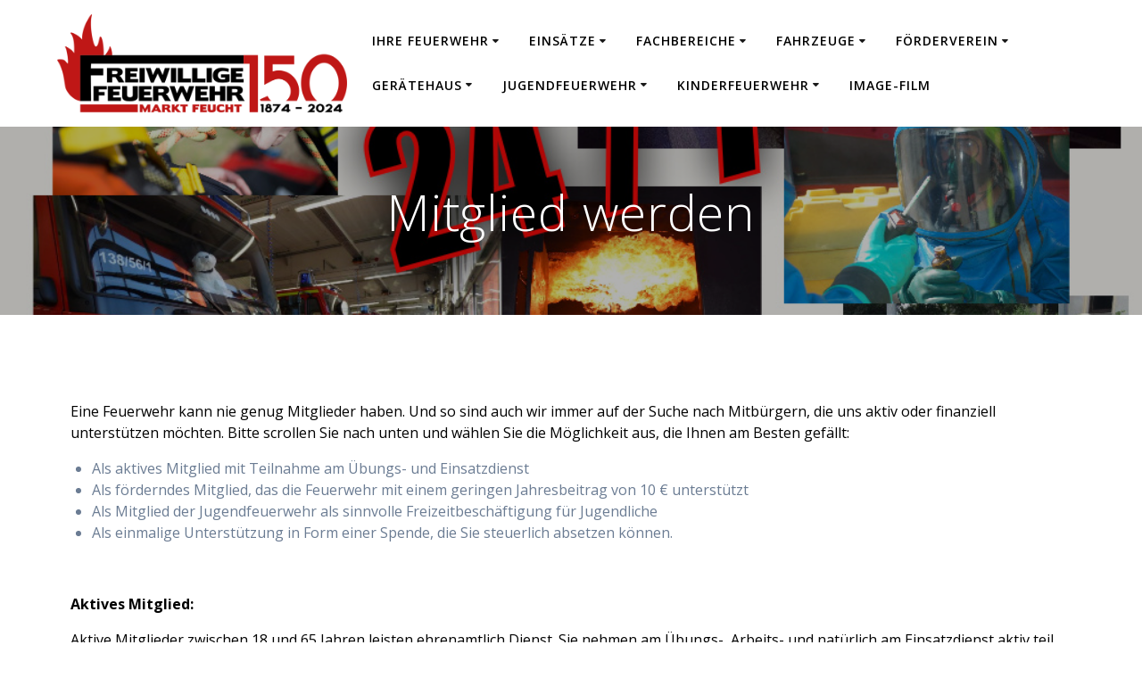

--- FILE ---
content_type: text/html; charset=UTF-8
request_url: https://feuerwehr-feucht.de/foerderverein/mitglied-werden/
body_size: 14486
content:
<!DOCTYPE html>
<html lang="de">
<head>
    <meta charset="UTF-8">
    <meta name="viewport" content="width=device-width, initial-scale=1">
    <link rel="profile" href="http://gmpg.org/xfn/11">

	    <script>
        (function (exports, d) {
            var _isReady = false,
                _event,
                _fns = [];

            function onReady(event) {
                d.removeEventListener("DOMContentLoaded", onReady);
                _isReady = true;
                _event = event;
                _fns.forEach(function (_fn) {
                    var fn = _fn[0],
                        context = _fn[1];
                    fn.call(context || exports, window.jQuery);
                });
            }

            function onReadyIe(event) {
                if (d.readyState === "complete") {
                    d.detachEvent("onreadystatechange", onReadyIe);
                    _isReady = true;
                    _event = event;
                    _fns.forEach(function (_fn) {
                        var fn = _fn[0],
                            context = _fn[1];
                        fn.call(context || exports, event);
                    });
                }
            }

            d.addEventListener && d.addEventListener("DOMContentLoaded", onReady) ||
            d.attachEvent && d.attachEvent("onreadystatechange", onReadyIe);

            function domReady(fn, context) {
                if (_isReady) {
                    fn.call(context, _event);
                }

                _fns.push([fn, context]);
            }

            exports.mesmerizeDomReady = domReady;
        })(window, document);
    </script>
	<title>Mitglied werden &#8211; Freiwillige Feuerwehr Markt Feucht</title>
<meta name='robots' content='max-image-preview:large' />

<!-- Open Graph Meta Tags generated by Blog2Social 873 - https://www.blog2social.com -->
<meta property="og:title" content="Mitglied werden"/>
<meta property="og:description" content="Eine Feuerwehr kann nie genug Mitglieder haben. Und so sind auch wir immer auf der Suche nach Mitbürgern, die uns aktiv oder finanziell unterstützen möchten."/>
<meta property="og:url" content="/foerderverein/mitglied-werden/"/>
<meta property="og:image" content="http://feuerwehr-feucht.de/wp-content/uploads/2020/02/collage3.jpg"/>
<meta property="og:image:width" content="1024" />
<meta property="og:image:height" content="768" />
<meta property="og:image:type" content="image/jpeg" />
<meta property="og:type" content="article"/>
<meta property="og:article:published_time" content="2019-10-20 19:25:58"/>
<meta property="og:article:modified_time" content="2025-08-24 08:35:03"/>
<!-- Open Graph Meta Tags generated by Blog2Social 873 - https://www.blog2social.com -->

<!-- Twitter Card generated by Blog2Social 873 - https://www.blog2social.com -->
<meta name="twitter:card" content="summary">
<meta name="twitter:title" content="Mitglied werden"/>
<meta name="twitter:description" content="Eine Feuerwehr kann nie genug Mitglieder haben. Und so sind auch wir immer auf der Suche nach Mitbürgern, die uns aktiv oder finanziell unterstützen möchten."/>
<meta name="twitter:image" content="http://feuerwehr-feucht.de/wp-content/uploads/2020/02/collage3.jpg"/>
<!-- Twitter Card generated by Blog2Social 873 - https://www.blog2social.com -->
<meta name="author" content="Christian Lankes"/>
<link rel='dns-prefetch' href='//maxcdn.bootstrapcdn.com' />
<link rel='dns-prefetch' href='//fonts.googleapis.com' />
<link rel="alternate" type="application/rss+xml" title="Freiwillige Feuerwehr Markt Feucht &raquo; Feed" href="https://feuerwehr-feucht.de/feed/" />
<link rel="alternate" type="application/rss+xml" title="Freiwillige Feuerwehr Markt Feucht &raquo; Kommentar-Feed" href="https://feuerwehr-feucht.de/comments/feed/" />
<link rel="alternate" title="oEmbed (JSON)" type="application/json+oembed" href="https://feuerwehr-feucht.de/wp-json/oembed/1.0/embed?url=https%3A%2F%2Ffeuerwehr-feucht.de%2Ffoerderverein%2Fmitglied-werden%2F" />
<link rel="alternate" title="oEmbed (XML)" type="text/xml+oembed" href="https://feuerwehr-feucht.de/wp-json/oembed/1.0/embed?url=https%3A%2F%2Ffeuerwehr-feucht.de%2Ffoerderverein%2Fmitglied-werden%2F&#038;format=xml" />
<style id='wp-img-auto-sizes-contain-inline-css' type='text/css'>
img:is([sizes=auto i],[sizes^="auto," i]){contain-intrinsic-size:3000px 1500px}
/*# sourceURL=wp-img-auto-sizes-contain-inline-css */
</style>
<link rel='stylesheet' id='sbi_styles-css' href='https://feuerwehr-feucht.de/wp-content/plugins/instagram-feed/css/sbi-styles.min.css?ver=6.10.0' type='text/css' media='all' />
<style id='wp-emoji-styles-inline-css' type='text/css'>

	img.wp-smiley, img.emoji {
		display: inline !important;
		border: none !important;
		box-shadow: none !important;
		height: 1em !important;
		width: 1em !important;
		margin: 0 0.07em !important;
		vertical-align: -0.1em !important;
		background: none !important;
		padding: 0 !important;
	}
/*# sourceURL=wp-emoji-styles-inline-css */
</style>
<style id='wp-block-library-inline-css' type='text/css'>
:root{--wp-block-synced-color:#7a00df;--wp-block-synced-color--rgb:122,0,223;--wp-bound-block-color:var(--wp-block-synced-color);--wp-editor-canvas-background:#ddd;--wp-admin-theme-color:#007cba;--wp-admin-theme-color--rgb:0,124,186;--wp-admin-theme-color-darker-10:#006ba1;--wp-admin-theme-color-darker-10--rgb:0,107,160.5;--wp-admin-theme-color-darker-20:#005a87;--wp-admin-theme-color-darker-20--rgb:0,90,135;--wp-admin-border-width-focus:2px}@media (min-resolution:192dpi){:root{--wp-admin-border-width-focus:1.5px}}.wp-element-button{cursor:pointer}:root .has-very-light-gray-background-color{background-color:#eee}:root .has-very-dark-gray-background-color{background-color:#313131}:root .has-very-light-gray-color{color:#eee}:root .has-very-dark-gray-color{color:#313131}:root .has-vivid-green-cyan-to-vivid-cyan-blue-gradient-background{background:linear-gradient(135deg,#00d084,#0693e3)}:root .has-purple-crush-gradient-background{background:linear-gradient(135deg,#34e2e4,#4721fb 50%,#ab1dfe)}:root .has-hazy-dawn-gradient-background{background:linear-gradient(135deg,#faaca8,#dad0ec)}:root .has-subdued-olive-gradient-background{background:linear-gradient(135deg,#fafae1,#67a671)}:root .has-atomic-cream-gradient-background{background:linear-gradient(135deg,#fdd79a,#004a59)}:root .has-nightshade-gradient-background{background:linear-gradient(135deg,#330968,#31cdcf)}:root .has-midnight-gradient-background{background:linear-gradient(135deg,#020381,#2874fc)}:root{--wp--preset--font-size--normal:16px;--wp--preset--font-size--huge:42px}.has-regular-font-size{font-size:1em}.has-larger-font-size{font-size:2.625em}.has-normal-font-size{font-size:var(--wp--preset--font-size--normal)}.has-huge-font-size{font-size:var(--wp--preset--font-size--huge)}.has-text-align-center{text-align:center}.has-text-align-left{text-align:left}.has-text-align-right{text-align:right}.has-fit-text{white-space:nowrap!important}#end-resizable-editor-section{display:none}.aligncenter{clear:both}.items-justified-left{justify-content:flex-start}.items-justified-center{justify-content:center}.items-justified-right{justify-content:flex-end}.items-justified-space-between{justify-content:space-between}.screen-reader-text{border:0;clip-path:inset(50%);height:1px;margin:-1px;overflow:hidden;padding:0;position:absolute;width:1px;word-wrap:normal!important}.screen-reader-text:focus{background-color:#ddd;clip-path:none;color:#444;display:block;font-size:1em;height:auto;left:5px;line-height:normal;padding:15px 23px 14px;text-decoration:none;top:5px;width:auto;z-index:100000}html :where(.has-border-color){border-style:solid}html :where([style*=border-top-color]){border-top-style:solid}html :where([style*=border-right-color]){border-right-style:solid}html :where([style*=border-bottom-color]){border-bottom-style:solid}html :where([style*=border-left-color]){border-left-style:solid}html :where([style*=border-width]){border-style:solid}html :where([style*=border-top-width]){border-top-style:solid}html :where([style*=border-right-width]){border-right-style:solid}html :where([style*=border-bottom-width]){border-bottom-style:solid}html :where([style*=border-left-width]){border-left-style:solid}html :where(img[class*=wp-image-]){height:auto;max-width:100%}:where(figure){margin:0 0 1em}html :where(.is-position-sticky){--wp-admin--admin-bar--position-offset:var(--wp-admin--admin-bar--height,0px)}@media screen and (max-width:600px){html :where(.is-position-sticky){--wp-admin--admin-bar--position-offset:0px}}

/*# sourceURL=wp-block-library-inline-css */
</style><style id='wp-block-file-inline-css' type='text/css'>
.wp-block-file{box-sizing:border-box}.wp-block-file:not(.wp-element-button){font-size:.8em}.wp-block-file.aligncenter{text-align:center}.wp-block-file.alignright{text-align:right}.wp-block-file *+.wp-block-file__button{margin-left:.75em}:where(.wp-block-file){margin-bottom:1.5em}.wp-block-file__embed{margin-bottom:1em}:where(.wp-block-file__button){border-radius:2em;display:inline-block;padding:.5em 1em}:where(.wp-block-file__button):where(a):active,:where(.wp-block-file__button):where(a):focus,:where(.wp-block-file__button):where(a):hover,:where(.wp-block-file__button):where(a):visited{box-shadow:none;color:#fff;opacity:.85;text-decoration:none}
/*# sourceURL=https://feuerwehr-feucht.de/wp-includes/blocks/file/style.min.css */
</style>
<style id='wp-block-list-inline-css' type='text/css'>
ol,ul{box-sizing:border-box}:root :where(.wp-block-list.has-background){padding:1.25em 2.375em}
/*# sourceURL=https://feuerwehr-feucht.de/wp-includes/blocks/list/style.min.css */
</style>
<style id='wp-block-media-text-inline-css' type='text/css'>
.wp-block-media-text{box-sizing:border-box;
  /*!rtl:begin:ignore*/direction:ltr;
  /*!rtl:end:ignore*/display:grid;grid-template-columns:50% 1fr;grid-template-rows:auto}.wp-block-media-text.has-media-on-the-right{grid-template-columns:1fr 50%}.wp-block-media-text.is-vertically-aligned-top>.wp-block-media-text__content,.wp-block-media-text.is-vertically-aligned-top>.wp-block-media-text__media{align-self:start}.wp-block-media-text.is-vertically-aligned-center>.wp-block-media-text__content,.wp-block-media-text.is-vertically-aligned-center>.wp-block-media-text__media,.wp-block-media-text>.wp-block-media-text__content,.wp-block-media-text>.wp-block-media-text__media{align-self:center}.wp-block-media-text.is-vertically-aligned-bottom>.wp-block-media-text__content,.wp-block-media-text.is-vertically-aligned-bottom>.wp-block-media-text__media{align-self:end}.wp-block-media-text>.wp-block-media-text__media{
  /*!rtl:begin:ignore*/grid-column:1;grid-row:1;
  /*!rtl:end:ignore*/margin:0}.wp-block-media-text>.wp-block-media-text__content{direction:ltr;
  /*!rtl:begin:ignore*/grid-column:2;grid-row:1;
  /*!rtl:end:ignore*/padding:0 8%;word-break:break-word}.wp-block-media-text.has-media-on-the-right>.wp-block-media-text__media{
  /*!rtl:begin:ignore*/grid-column:2;grid-row:1
  /*!rtl:end:ignore*/}.wp-block-media-text.has-media-on-the-right>.wp-block-media-text__content{
  /*!rtl:begin:ignore*/grid-column:1;grid-row:1
  /*!rtl:end:ignore*/}.wp-block-media-text__media a{display:block}.wp-block-media-text__media img,.wp-block-media-text__media video{height:auto;max-width:unset;vertical-align:middle;width:100%}.wp-block-media-text.is-image-fill>.wp-block-media-text__media{background-size:cover;height:100%;min-height:250px}.wp-block-media-text.is-image-fill>.wp-block-media-text__media>a{display:block;height:100%}.wp-block-media-text.is-image-fill>.wp-block-media-text__media img{height:1px;margin:-1px;overflow:hidden;padding:0;position:absolute;width:1px;clip:rect(0,0,0,0);border:0}.wp-block-media-text.is-image-fill-element>.wp-block-media-text__media{height:100%;min-height:250px}.wp-block-media-text.is-image-fill-element>.wp-block-media-text__media>a{display:block;height:100%}.wp-block-media-text.is-image-fill-element>.wp-block-media-text__media img{height:100%;object-fit:cover;width:100%}@media (max-width:600px){.wp-block-media-text.is-stacked-on-mobile{grid-template-columns:100%!important}.wp-block-media-text.is-stacked-on-mobile>.wp-block-media-text__media{grid-column:1;grid-row:1}.wp-block-media-text.is-stacked-on-mobile>.wp-block-media-text__content{grid-column:1;grid-row:2}}
/*# sourceURL=https://feuerwehr-feucht.de/wp-includes/blocks/media-text/style.min.css */
</style>
<style id='wp-block-paragraph-inline-css' type='text/css'>
.is-small-text{font-size:.875em}.is-regular-text{font-size:1em}.is-large-text{font-size:2.25em}.is-larger-text{font-size:3em}.has-drop-cap:not(:focus):first-letter{float:left;font-size:8.4em;font-style:normal;font-weight:100;line-height:.68;margin:.05em .1em 0 0;text-transform:uppercase}body.rtl .has-drop-cap:not(:focus):first-letter{float:none;margin-left:.1em}p.has-drop-cap.has-background{overflow:hidden}:root :where(p.has-background){padding:1.25em 2.375em}:where(p.has-text-color:not(.has-link-color)) a{color:inherit}p.has-text-align-left[style*="writing-mode:vertical-lr"],p.has-text-align-right[style*="writing-mode:vertical-rl"]{rotate:180deg}
/*# sourceURL=https://feuerwehr-feucht.de/wp-includes/blocks/paragraph/style.min.css */
</style>
<style id='wp-block-spacer-inline-css' type='text/css'>
.wp-block-spacer{clear:both}
/*# sourceURL=https://feuerwehr-feucht.de/wp-includes/blocks/spacer/style.min.css */
</style>
<style id='global-styles-inline-css' type='text/css'>
:root{--wp--preset--aspect-ratio--square: 1;--wp--preset--aspect-ratio--4-3: 4/3;--wp--preset--aspect-ratio--3-4: 3/4;--wp--preset--aspect-ratio--3-2: 3/2;--wp--preset--aspect-ratio--2-3: 2/3;--wp--preset--aspect-ratio--16-9: 16/9;--wp--preset--aspect-ratio--9-16: 9/16;--wp--preset--color--black: #000000;--wp--preset--color--cyan-bluish-gray: #abb8c3;--wp--preset--color--white: #ffffff;--wp--preset--color--pale-pink: #f78da7;--wp--preset--color--vivid-red: #cf2e2e;--wp--preset--color--luminous-vivid-orange: #ff6900;--wp--preset--color--luminous-vivid-amber: #fcb900;--wp--preset--color--light-green-cyan: #7bdcb5;--wp--preset--color--vivid-green-cyan: #00d084;--wp--preset--color--pale-cyan-blue: #8ed1fc;--wp--preset--color--vivid-cyan-blue: #0693e3;--wp--preset--color--vivid-purple: #9b51e0;--wp--preset--gradient--vivid-cyan-blue-to-vivid-purple: linear-gradient(135deg,rgb(6,147,227) 0%,rgb(155,81,224) 100%);--wp--preset--gradient--light-green-cyan-to-vivid-green-cyan: linear-gradient(135deg,rgb(122,220,180) 0%,rgb(0,208,130) 100%);--wp--preset--gradient--luminous-vivid-amber-to-luminous-vivid-orange: linear-gradient(135deg,rgb(252,185,0) 0%,rgb(255,105,0) 100%);--wp--preset--gradient--luminous-vivid-orange-to-vivid-red: linear-gradient(135deg,rgb(255,105,0) 0%,rgb(207,46,46) 100%);--wp--preset--gradient--very-light-gray-to-cyan-bluish-gray: linear-gradient(135deg,rgb(238,238,238) 0%,rgb(169,184,195) 100%);--wp--preset--gradient--cool-to-warm-spectrum: linear-gradient(135deg,rgb(74,234,220) 0%,rgb(151,120,209) 20%,rgb(207,42,186) 40%,rgb(238,44,130) 60%,rgb(251,105,98) 80%,rgb(254,248,76) 100%);--wp--preset--gradient--blush-light-purple: linear-gradient(135deg,rgb(255,206,236) 0%,rgb(152,150,240) 100%);--wp--preset--gradient--blush-bordeaux: linear-gradient(135deg,rgb(254,205,165) 0%,rgb(254,45,45) 50%,rgb(107,0,62) 100%);--wp--preset--gradient--luminous-dusk: linear-gradient(135deg,rgb(255,203,112) 0%,rgb(199,81,192) 50%,rgb(65,88,208) 100%);--wp--preset--gradient--pale-ocean: linear-gradient(135deg,rgb(255,245,203) 0%,rgb(182,227,212) 50%,rgb(51,167,181) 100%);--wp--preset--gradient--electric-grass: linear-gradient(135deg,rgb(202,248,128) 0%,rgb(113,206,126) 100%);--wp--preset--gradient--midnight: linear-gradient(135deg,rgb(2,3,129) 0%,rgb(40,116,252) 100%);--wp--preset--font-size--small: 13px;--wp--preset--font-size--medium: 20px;--wp--preset--font-size--large: 36px;--wp--preset--font-size--x-large: 42px;--wp--preset--spacing--20: 0.44rem;--wp--preset--spacing--30: 0.67rem;--wp--preset--spacing--40: 1rem;--wp--preset--spacing--50: 1.5rem;--wp--preset--spacing--60: 2.25rem;--wp--preset--spacing--70: 3.38rem;--wp--preset--spacing--80: 5.06rem;--wp--preset--shadow--natural: 6px 6px 9px rgba(0, 0, 0, 0.2);--wp--preset--shadow--deep: 12px 12px 50px rgba(0, 0, 0, 0.4);--wp--preset--shadow--sharp: 6px 6px 0px rgba(0, 0, 0, 0.2);--wp--preset--shadow--outlined: 6px 6px 0px -3px rgb(255, 255, 255), 6px 6px rgb(0, 0, 0);--wp--preset--shadow--crisp: 6px 6px 0px rgb(0, 0, 0);}:where(.is-layout-flex){gap: 0.5em;}:where(.is-layout-grid){gap: 0.5em;}body .is-layout-flex{display: flex;}.is-layout-flex{flex-wrap: wrap;align-items: center;}.is-layout-flex > :is(*, div){margin: 0;}body .is-layout-grid{display: grid;}.is-layout-grid > :is(*, div){margin: 0;}:where(.wp-block-columns.is-layout-flex){gap: 2em;}:where(.wp-block-columns.is-layout-grid){gap: 2em;}:where(.wp-block-post-template.is-layout-flex){gap: 1.25em;}:where(.wp-block-post-template.is-layout-grid){gap: 1.25em;}.has-black-color{color: var(--wp--preset--color--black) !important;}.has-cyan-bluish-gray-color{color: var(--wp--preset--color--cyan-bluish-gray) !important;}.has-white-color{color: var(--wp--preset--color--white) !important;}.has-pale-pink-color{color: var(--wp--preset--color--pale-pink) !important;}.has-vivid-red-color{color: var(--wp--preset--color--vivid-red) !important;}.has-luminous-vivid-orange-color{color: var(--wp--preset--color--luminous-vivid-orange) !important;}.has-luminous-vivid-amber-color{color: var(--wp--preset--color--luminous-vivid-amber) !important;}.has-light-green-cyan-color{color: var(--wp--preset--color--light-green-cyan) !important;}.has-vivid-green-cyan-color{color: var(--wp--preset--color--vivid-green-cyan) !important;}.has-pale-cyan-blue-color{color: var(--wp--preset--color--pale-cyan-blue) !important;}.has-vivid-cyan-blue-color{color: var(--wp--preset--color--vivid-cyan-blue) !important;}.has-vivid-purple-color{color: var(--wp--preset--color--vivid-purple) !important;}.has-black-background-color{background-color: var(--wp--preset--color--black) !important;}.has-cyan-bluish-gray-background-color{background-color: var(--wp--preset--color--cyan-bluish-gray) !important;}.has-white-background-color{background-color: var(--wp--preset--color--white) !important;}.has-pale-pink-background-color{background-color: var(--wp--preset--color--pale-pink) !important;}.has-vivid-red-background-color{background-color: var(--wp--preset--color--vivid-red) !important;}.has-luminous-vivid-orange-background-color{background-color: var(--wp--preset--color--luminous-vivid-orange) !important;}.has-luminous-vivid-amber-background-color{background-color: var(--wp--preset--color--luminous-vivid-amber) !important;}.has-light-green-cyan-background-color{background-color: var(--wp--preset--color--light-green-cyan) !important;}.has-vivid-green-cyan-background-color{background-color: var(--wp--preset--color--vivid-green-cyan) !important;}.has-pale-cyan-blue-background-color{background-color: var(--wp--preset--color--pale-cyan-blue) !important;}.has-vivid-cyan-blue-background-color{background-color: var(--wp--preset--color--vivid-cyan-blue) !important;}.has-vivid-purple-background-color{background-color: var(--wp--preset--color--vivid-purple) !important;}.has-black-border-color{border-color: var(--wp--preset--color--black) !important;}.has-cyan-bluish-gray-border-color{border-color: var(--wp--preset--color--cyan-bluish-gray) !important;}.has-white-border-color{border-color: var(--wp--preset--color--white) !important;}.has-pale-pink-border-color{border-color: var(--wp--preset--color--pale-pink) !important;}.has-vivid-red-border-color{border-color: var(--wp--preset--color--vivid-red) !important;}.has-luminous-vivid-orange-border-color{border-color: var(--wp--preset--color--luminous-vivid-orange) !important;}.has-luminous-vivid-amber-border-color{border-color: var(--wp--preset--color--luminous-vivid-amber) !important;}.has-light-green-cyan-border-color{border-color: var(--wp--preset--color--light-green-cyan) !important;}.has-vivid-green-cyan-border-color{border-color: var(--wp--preset--color--vivid-green-cyan) !important;}.has-pale-cyan-blue-border-color{border-color: var(--wp--preset--color--pale-cyan-blue) !important;}.has-vivid-cyan-blue-border-color{border-color: var(--wp--preset--color--vivid-cyan-blue) !important;}.has-vivid-purple-border-color{border-color: var(--wp--preset--color--vivid-purple) !important;}.has-vivid-cyan-blue-to-vivid-purple-gradient-background{background: var(--wp--preset--gradient--vivid-cyan-blue-to-vivid-purple) !important;}.has-light-green-cyan-to-vivid-green-cyan-gradient-background{background: var(--wp--preset--gradient--light-green-cyan-to-vivid-green-cyan) !important;}.has-luminous-vivid-amber-to-luminous-vivid-orange-gradient-background{background: var(--wp--preset--gradient--luminous-vivid-amber-to-luminous-vivid-orange) !important;}.has-luminous-vivid-orange-to-vivid-red-gradient-background{background: var(--wp--preset--gradient--luminous-vivid-orange-to-vivid-red) !important;}.has-very-light-gray-to-cyan-bluish-gray-gradient-background{background: var(--wp--preset--gradient--very-light-gray-to-cyan-bluish-gray) !important;}.has-cool-to-warm-spectrum-gradient-background{background: var(--wp--preset--gradient--cool-to-warm-spectrum) !important;}.has-blush-light-purple-gradient-background{background: var(--wp--preset--gradient--blush-light-purple) !important;}.has-blush-bordeaux-gradient-background{background: var(--wp--preset--gradient--blush-bordeaux) !important;}.has-luminous-dusk-gradient-background{background: var(--wp--preset--gradient--luminous-dusk) !important;}.has-pale-ocean-gradient-background{background: var(--wp--preset--gradient--pale-ocean) !important;}.has-electric-grass-gradient-background{background: var(--wp--preset--gradient--electric-grass) !important;}.has-midnight-gradient-background{background: var(--wp--preset--gradient--midnight) !important;}.has-small-font-size{font-size: var(--wp--preset--font-size--small) !important;}.has-medium-font-size{font-size: var(--wp--preset--font-size--medium) !important;}.has-large-font-size{font-size: var(--wp--preset--font-size--large) !important;}.has-x-large-font-size{font-size: var(--wp--preset--font-size--x-large) !important;}
/*# sourceURL=global-styles-inline-css */
</style>

<style id='classic-theme-styles-inline-css' type='text/css'>
/*! This file is auto-generated */
.wp-block-button__link{color:#fff;background-color:#32373c;border-radius:9999px;box-shadow:none;text-decoration:none;padding:calc(.667em + 2px) calc(1.333em + 2px);font-size:1.125em}.wp-block-file__button{background:#32373c;color:#fff;text-decoration:none}
/*# sourceURL=/wp-includes/css/classic-themes.min.css */
</style>
<link rel='stylesheet' id='dropdown-content-css' href='https://feuerwehr-feucht.de/wp-content/plugins/dropdown-content//css/dropdowncontent.css?ver=1.0.2' type='text/css' media='all' />
<link rel='stylesheet' id='cff-css' href='https://feuerwehr-feucht.de/wp-content/plugins/custom-facebook-feed/assets/css/cff-style.min.css?ver=4.3.4' type='text/css' media='all' />
<link rel='stylesheet' id='sb-font-awesome-css' href='https://maxcdn.bootstrapcdn.com/font-awesome/4.7.0/css/font-awesome.min.css?ver=6.9' type='text/css' media='all' />
<link rel='stylesheet' id='mesmerize-parent-css' href='https://feuerwehr-feucht.de/wp-content/themes/mesmerize/style.min.css?ver=6.9' type='text/css' media='all' />
<link rel='stylesheet' id='mesmerize-style-css' href='https://feuerwehr-feucht.de/wp-content/themes/highlight/style.min.css?ver=1.0.46' type='text/css' media='all' />
<style id='mesmerize-style-inline-css' type='text/css'>
img.logo.dark, img.custom-logo{width:auto;max-height:150px !important;}
/** cached kirki style */@media screen and (min-width: 768px){.header{background-position:center center;}}.header-homepage:not(.header-slide).color-overlay:before{background:#040404;}.header-homepage:not(.header-slide) .background-overlay,.header-homepage:not(.header-slide).color-overlay::before{opacity:0.3;}.header.color-overlay:before{background:#000000;}.header .background-overlay,.header.color-overlay::before{opacity:0.31;}.header-homepage .header-description-row{padding-top:2%;padding-bottom:5%;}.inner-header-description{padding-top:5%;padding-bottom:5%;}@media screen and (max-width:767px){.header-homepage .header-description-row{padding-top:5%;padding-bottom:5%;}}@media only screen and (min-width: 768px){.header-content .align-holder{width:70%!important;}.inner-header-description{text-align:center!important;}}
/*# sourceURL=mesmerize-style-inline-css */
</style>
<link rel='stylesheet' id='mesmerize-style-bundle-css' href='https://feuerwehr-feucht.de/wp-content/themes/mesmerize/assets/css/theme.bundle.min.css?ver=1.0.46' type='text/css' media='all' />
<link rel='stylesheet' id='mesmerize-fonts-css' href="" data-href='https://fonts.googleapis.com/css?family=Open+Sans%3A300%2C400%2C600%2C700%7CMuli%3A300%2C300italic%2C400%2C400italic%2C600%2C600italic%2C700%2C700italic%2C900%2C900italic%7CPlayfair+Display%3A400%2C400italic%2C700%2C700italic&#038;subset=latin%2Clatin-ext&#038;display=swap' type='text/css' media='all' />
<link rel='stylesheet' id='tablepress-default-css' href='https://feuerwehr-feucht.de/wp-content/tablepress-combined.min.css?ver=114' type='text/css' media='all' />
<script type="text/javascript" src="https://feuerwehr-feucht.de/wp-includes/js/jquery/jquery.min.js?ver=3.7.1" id="jquery-core-js"></script>
<script type="text/javascript" src="https://feuerwehr-feucht.de/wp-includes/js/jquery/jquery-migrate.min.js?ver=3.4.1" id="jquery-migrate-js"></script>
<script type="text/javascript" id="jquery-js-after">
/* <![CDATA[ */
    
        (function () {
            function setHeaderTopSpacing() {

                setTimeout(function() {
                  var headerTop = document.querySelector('.header-top');
                  var headers = document.querySelectorAll('.header-wrapper .header,.header-wrapper .header-homepage');

                  for (var i = 0; i < headers.length; i++) {
                      var item = headers[i];
                      item.style.paddingTop = headerTop.getBoundingClientRect().height + "px";
                  }

                    var languageSwitcher = document.querySelector('.mesmerize-language-switcher');

                    if(languageSwitcher){
                        languageSwitcher.style.top = "calc( " +  headerTop.getBoundingClientRect().height + "px + 1rem)" ;
                    }
                    
                }, 100);

             
            }

            window.addEventListener('resize', setHeaderTopSpacing);
            window.mesmerizeSetHeaderTopSpacing = setHeaderTopSpacing
            mesmerizeDomReady(setHeaderTopSpacing);
        })();
    
    
//# sourceURL=jquery-js-after
/* ]]> */
</script>
<link rel="https://api.w.org/" href="https://feuerwehr-feucht.de/wp-json/" /><link rel="alternate" title="JSON" type="application/json" href="https://feuerwehr-feucht.de/wp-json/wp/v2/pages/154" /><link rel="EditURI" type="application/rsd+xml" title="RSD" href="https://feuerwehr-feucht.de/xmlrpc.php?rsd" />
<meta name="generator" content="WordPress 6.9" />
<link rel="canonical" href="https://feuerwehr-feucht.de/foerderverein/mitglied-werden/" />
<link rel='shortlink' href='https://feuerwehr-feucht.de/?p=154' />
<!-- Analytics by WP Statistics - https://wp-statistics.com -->
    <script type="text/javascript" data-name="async-styles">
        (function () {
            var links = document.querySelectorAll('link[data-href]');
            for (var i = 0; i < links.length; i++) {
                var item = links[i];
                item.href = item.getAttribute('data-href')
            }
        })();
    </script>
			<style type="text/css" id="wp-custom-css">
			/*ul.dropdown-menu li a {
	color: #ffad33 !important;
	
}*/

.button.white, .button.white:hover {

    color: #fff !important;
    background-color: #FF9800!important;

    border-color: #ffad33!important;

}

figure figcaption {

    color: black !important;
	
    opacity: 1 !important;



}

cite, figcaption, var {

    opacity: 1 !important;

}

.wp-block-image figcaption {

    color: black !important;

}		</style>
			<style id="page-content-custom-styles">
			</style>
	    <style data-name="background-content-colors">
        .mesmerize-inner-page .page-content,
        .mesmerize-inner-page .content,
        .mesmerize-front-page.mesmerize-content-padding .page-content {
            background-color: #ffffff;
        }
    </style>
    </head>

<body class="wp-singular page-template-default page page-id-154 page-child parent-pageid-98 wp-custom-logo wp-theme-mesmerize wp-child-theme-highlight mesmerize-inner-page">
<style>
.screen-reader-text[href="#page-content"]:focus {
   background-color: #f1f1f1;
   border-radius: 3px;
   box-shadow: 0 0 2px 2px rgba(0, 0, 0, 0.6);
   clip: auto !important;
   clip-path: none;
   color: #21759b;

}
</style>
<a class="skip-link screen-reader-text" href="#page-content">Zum Inhalt springen</a>

<div  id="page-top" class="header-top">
		<div class="navigation-bar coloured-nav"  data-sticky='0'  data-sticky-mobile='1'  data-sticky-to='top' >
    <div class="navigation-wrapper ">
    	<div class="row basis-auto">
	        <div class="logo_col col-xs col-sm-fit">
	            <a href="https://feuerwehr-feucht.de/" class="logo-link dark" rel="home" itemprop="url"  data-type="group"  data-dynamic-mod="true"><img width="1813" height="615" src="https://feuerwehr-feucht.de/wp-content/uploads/cropped-FFW-Logo-150Jahre_neg.png" class="logo dark" alt="" itemprop="logo" decoding="async" fetchpriority="high" srcset="https://feuerwehr-feucht.de/wp-content/uploads/cropped-FFW-Logo-150Jahre_neg.png 1813w, https://feuerwehr-feucht.de/wp-content/uploads/cropped-FFW-Logo-150Jahre_neg-300x102.png 300w, https://feuerwehr-feucht.de/wp-content/uploads/cropped-FFW-Logo-150Jahre_neg-1024x347.png 1024w, https://feuerwehr-feucht.de/wp-content/uploads/cropped-FFW-Logo-150Jahre_neg-768x261.png 768w, https://feuerwehr-feucht.de/wp-content/uploads/cropped-FFW-Logo-150Jahre_neg-1536x521.png 1536w" sizes="(max-width: 1813px) 100vw, 1813px" /></a><a href="https://feuerwehr-feucht.de/" class="custom-logo-link" data-type="group"  data-dynamic-mod="true" rel="home"><img width="1813" height="615" src="https://feuerwehr-feucht.de/wp-content/uploads/cropped-FFW-Logo-150Jahre_pos.png" class="custom-logo" alt="Freiwillige Feuerwehr Markt Feucht" decoding="async" srcset="https://feuerwehr-feucht.de/wp-content/uploads/cropped-FFW-Logo-150Jahre_pos.png 1813w, https://feuerwehr-feucht.de/wp-content/uploads/cropped-FFW-Logo-150Jahre_pos-300x102.png 300w, https://feuerwehr-feucht.de/wp-content/uploads/cropped-FFW-Logo-150Jahre_pos-1024x347.png 1024w, https://feuerwehr-feucht.de/wp-content/uploads/cropped-FFW-Logo-150Jahre_pos-768x261.png 768w, https://feuerwehr-feucht.de/wp-content/uploads/cropped-FFW-Logo-150Jahre_pos-1536x521.png 1536w" sizes="(max-width: 1813px) 100vw, 1813px" /></a>	        </div>
	        <div class="main_menu_col col-xs">
	            <div id="mainmenu_container" class="active-line-bottom main-menu dropdown-menu row"><ul id="main_menu" class="active-line-bottom main-menu dropdown-menu" ><li class="page_item page-item-2 page_item_has_children"><a href="https://feuerwehr-feucht.de/ihre-feuerwehr/">Ihre Feuerwehr</a><ul class='children'><li class="page_item page-item-2254"><a href="https://feuerwehr-feucht.de/ihre-feuerwehr/wir-ueber-uns/">Wir über uns</a></li><li class="page_item page-item-1163"><a href="https://feuerwehr-feucht.de/ihre-feuerwehr/fuehrungskraefte/">Führungskräfte</a></li><li class="page_item page-item-3371"><a href="https://feuerwehr-feucht.de/ihre-feuerwehr/berichte-aktive-feuerwehr/">Berichte aktive Feuerwehr</a></li><li class="page_item page-item-1171"><a href="https://feuerwehr-feucht.de/ihre-feuerwehr/termine-ausbildungsplan/">Ausbildungsplan</a></li><li class="page_item page-item-851"><a href="https://feuerwehr-feucht.de/ihre-feuerwehr/kommandantenhistorie/">Kommandantenhistorie</a></li></ul></li><li class="page_item page-item-609 page_item_has_children"><a href="https://feuerwehr-feucht.de/einsaetze/">Einsätze</a><ul class='children'><li class="page_item page-item-2130"><a href="https://feuerwehr-feucht.de/einsaetze/einsatzliste/">Einsatzliste</a></li><li class="page_item page-item-2146"><a href="https://feuerwehr-feucht.de/einsaetze/einsatzberichte/">Einsatzberichte</a></li><li class="page_item page-item-2079"><a href="https://feuerwehr-feucht.de/einsaetze/einsatzgebiet/">Einsatzgebiet</a></li></ul></li><li class="page_item page-item-74 page_item_has_children"><a href="https://feuerwehr-feucht.de/fachbereiche/">Fachbereiche</a><ul class='children'><li class="page_item page-item-1839"><a href="https://feuerwehr-feucht.de/fachbereiche/fachbereiche/">Übersicht</a></li><li class="page_item page-item-323"><a href="https://feuerwehr-feucht.de/fachbereiche/fachbereich-atemschutz/">Atemschutz</a></li><li class="page_item page-item-9315"><a href="https://feuerwehr-feucht.de/fachbereiche/brandbekaempfung/">Brandbekämpfung</a></li><li class="page_item page-item-113"><a href="https://feuerwehr-feucht.de/fachbereiche/fachbereich-thl/">Technische Hilfeleistung</a></li><li class="page_item page-item-1021"><a href="https://feuerwehr-feucht.de/fachbereiche/fachbereich-abstrurzsicherung/">Absturzsicherung</a></li><li class="page_item page-item-16741"><a href="https://feuerwehr-feucht.de/fachbereiche/drohne/">Drohne</a></li><li class="page_item page-item-234"><a href="https://feuerwehr-feucht.de/fachbereiche/fachbereich-erste-hilfe-sanitaeter/">Erste Hilfe / Sanitäter</a></li><li class="page_item page-item-832"><a href="https://feuerwehr-feucht.de/fachbereiche/fachbereich-brandschutzerziehung/">Brandschutzerziehung</a></li><li class="page_item page-item-657"><a href="https://feuerwehr-feucht.de/fachbereiche/psnv-e/">PSNV-E</a></li><li class="page_item page-item-820"><a href="https://feuerwehr-feucht.de/fachbereiche/fachbereich-ak-werbung/">Öffentlichkeitsarbeit</a></li></ul></li><li class="page_item page-item-43 page_item_has_children"><a href="https://feuerwehr-feucht.de/fahrzeuge/">Fahrzeuge</a><ul class='children'><li class="page_item page-item-9597"><a href="https://feuerwehr-feucht.de/fahrzeuge/32-loschzug/">32. Löschzug Florian Feucht</a></li><li class="page_item page-item-120 page_item_has_children"><a href="https://feuerwehr-feucht.de/fahrzeuge/aktuelle-fahrzeuge/">Aktuelle Fahrzeuge</a><ul class='children'><li class="page_item page-item-122"><a href="https://feuerwehr-feucht.de/fahrzeuge/aktuelle-fahrzeuge/kommandowagen-kdow/">Kommandowagen KDOW</a></li><li class="page_item page-item-638"><a href="https://feuerwehr-feucht.de/fahrzeuge/aktuelle-fahrzeuge/mannschaftstransportwagen-mtw/">Mannschaftstransportwagen MTW</a></li><li class="page_item page-item-632"><a href="https://feuerwehr-feucht.de/fahrzeuge/aktuelle-fahrzeuge/geraetewagen-gw/">Gerätewagen GW</a></li><li class="page_item page-item-687"><a href="https://feuerwehr-feucht.de/fahrzeuge/aktuelle-fahrzeuge/ruestwagen-rw/">Rüstwagen RW</a></li><li class="page_item page-item-339"><a href="https://feuerwehr-feucht.de/fahrzeuge/aktuelle-fahrzeuge/drehleiter-mit-korb-dlk23-12/">Drehleiter Automatik mit Korb DLAK 23/12</a></li><li class="page_item page-item-682"><a href="https://feuerwehr-feucht.de/fahrzeuge/aktuelle-fahrzeuge/loeschgruppenfahrzeug-lf-20-24/">Löschgruppenfahrzeug LF 20/24</a></li><li class="page_item page-item-11240 page_item_has_children"><a href="https://feuerwehr-feucht.de/fahrzeuge/aktuelle-fahrzeuge/hilfeleistungsloeschfahrzeug-hlf-20-16/">Hilfeleistungslöschfahrzeug HLF 20</a><ul class='children'><li class="page_item page-item-12320"><a href="https://feuerwehr-feucht.de/fahrzeuge/aktuelle-fahrzeuge/hilfeleistungsloeschfahrzeug-hlf-20-16/einblicke-in-unser-hlf-20/">Einblicke in unser HLF 20</a></li><li class="page_item page-item-12226"><a href="https://feuerwehr-feucht.de/fahrzeuge/aktuelle-fahrzeuge/hilfeleistungsloeschfahrzeug-hlf-20-16/unser-neues-hlf20/">Die Baugeschichte</a></li></ul></li><li class="page_item page-item-188 page_item_has_children"><a href="https://feuerwehr-feucht.de/fahrzeuge/aktuelle-fahrzeuge/versorgungs-lastkraftwagen-vlkw/">Versorgungs-Lastkraftwagen VLKW</a><ul class='children'><li class="page_item page-item-314"><a href="https://feuerwehr-feucht.de/fahrzeuge/aktuelle-fahrzeuge/versorgungs-lastkraftwagen-vlkw/bilder-aus-der-bauphase/">Bilder aus der Bauphase</a></li><li class="page_item page-item-197"><a href="https://feuerwehr-feucht.de/fahrzeuge/aktuelle-fahrzeuge/versorgungs-lastkraftwagen-vlkw/unser-ladekran-in-aktion/">Unser Ladekran in Aktion</a></li></ul></li><li class="page_item page-item-678"><a href="https://feuerwehr-feucht.de/fahrzeuge/aktuelle-fahrzeuge/tankloeschfahrzeug-tlf-4000/">Tanklöschfahrzeug TLF 4000</a></li><li class="page_item page-item-2447"><a href="https://feuerwehr-feucht.de/fahrzeuge/aktuelle-fahrzeuge/gabelstapler/">Gabelstapler</a></li></ul></li><li class="page_item page-item-129 page_item_has_children"><a href="https://feuerwehr-feucht.de/fahrzeuge/anhaenger/">Anhänger</a><ul class='children'><li class="page_item page-item-2283"><a href="https://feuerwehr-feucht.de/fahrzeuge/anhaenger/dekonanhaenger/">Dekonanhänger</a></li><li class="page_item page-item-649"><a href="https://feuerwehr-feucht.de/fahrzeuge/anhaenger/pulveranhaenger-p250/">Pulveranhänger P250</a></li><li class="page_item page-item-1561"><a href="https://feuerwehr-feucht.de/fahrzeuge/anhaenger/verkehrssicherungsanhaenger-vsa-1/">Verkehrssicherungsanhänger VSA 1</a></li><li class="page_item page-item-302"><a href="https://feuerwehr-feucht.de/fahrzeuge/anhaenger/verkehrssicherungsanhaenger-vsa/">Verkehrssicherungsanhänger VSA 2</a></li><li class="page_item page-item-652"><a href="https://feuerwehr-feucht.de/fahrzeuge/anhaenger/versorgungsanhaenger/">Versorgungsanhänger</a></li></ul></li><li class="page_item page-item-131 page_item_has_children"><a href="https://feuerwehr-feucht.de/fahrzeuge/rollwagen/">Rollwagen</a><ul class='children'><li class="page_item page-item-690"><a href="https://feuerwehr-feucht.de/fahrzeuge/rollwagen/rollwagen-oelbinder/">Rollwagen Ölbinder</a></li><li class="page_item page-item-284"><a href="https://feuerwehr-feucht.de/fahrzeuge/rollwagen/rollwagen-kran/">Rollwagen Kran</a></li><li class="page_item page-item-694"><a href="https://feuerwehr-feucht.de/fahrzeuge/rollwagen/rollwagen-fass/">Rollwagen Universal</a></li><li class="page_item page-item-698"><a href="https://feuerwehr-feucht.de/fahrzeuge/rollwagen/rollwagen-schlauch/">Rollwagen Schlauch</a></li><li class="page_item page-item-287"><a href="https://feuerwehr-feucht.de/fahrzeuge/rollwagen/rollwagen-oelspur/">Rollwagen Ölspur</a></li></ul></li><li class="page_item page-item-124 page_item_has_children"><a href="https://feuerwehr-feucht.de/fahrzeuge/ehemalige-fahrzeuge/">Ehemalige Fahrzeuge</a><ul class='children'><li class="page_item page-item-418"><a href="https://feuerwehr-feucht.de/fahrzeuge/ehemalige-fahrzeuge/kommandowagen-von-2010/">Kommandowagen von 2010</a></li><li class="page_item page-item-328"><a href="https://feuerwehr-feucht.de/fahrzeuge/ehemalige-fahrzeuge/loeschgruppenfahrzeug-lf-16-12/">Löschgruppenfahrzeug LF 16/12 von 1996</a></li><li class="page_item page-item-766"><a href="https://feuerwehr-feucht.de/fahrzeuge/ehemalige-fahrzeuge/kommandowagen-von-1993/">Kommandowagen von 1993</a></li><li class="page_item page-item-771"><a href="https://feuerwehr-feucht.de/fahrzeuge/ehemalige-fahrzeuge/lastkraftwagen-lkw-von-1992/">Lastkraftwagen LKW von 1992</a></li><li class="page_item page-item-801"><a href="https://feuerwehr-feucht.de/fahrzeuge/ehemalige-fahrzeuge/tankloeschfahrzeug-von-1985/">Tanklöschfahrzeug von 1985</a></li><li class="page_item page-item-773"><a href="https://feuerwehr-feucht.de/fahrzeuge/ehemalige-fahrzeuge/mehrzweckfahrzeug-von-1984/">Mehrzweckfahrzeug von 1984</a></li><li class="page_item page-item-778"><a href="https://feuerwehr-feucht.de/fahrzeuge/ehemalige-fahrzeuge/ruestwagen-von-1979/">Rüstwagen von 1979</a></li><li class="page_item page-item-762"><a href="https://feuerwehr-feucht.de/fahrzeuge/ehemalige-fahrzeuge/gabelstapler-von-1978/">Gabelstapler von 1978</a></li><li class="page_item page-item-764"><a href="https://feuerwehr-feucht.de/fahrzeuge/ehemalige-fahrzeuge/geraetewagen-von-1978/">Gerätewagen von 1978</a></li><li class="page_item page-item-785"><a href="https://feuerwehr-feucht.de/fahrzeuge/ehemalige-fahrzeuge/tankloeschfahrzeug-von-1977/">Tanklöschfahrzeug von 1977</a></li><li class="page_item page-item-298"><a href="https://feuerwehr-feucht.de/fahrzeuge/ehemalige-fahrzeuge/kommandowagen-von-1976/">Kommandowagen von 1976</a></li><li class="page_item page-item-760"><a href="https://feuerwehr-feucht.de/fahrzeuge/ehemalige-fahrzeuge/drehleiter-von-1968/">Drehleiter von 1968</a></li><li class="page_item page-item-769"><a href="https://feuerwehr-feucht.de/fahrzeuge/ehemalige-fahrzeuge/loeschgruppenfahrzeug-von-1967/">Löschgruppenfahrzeug von 1967</a></li><li class="page_item page-item-780"><a href="https://feuerwehr-feucht.de/fahrzeuge/ehemalige-fahrzeuge/tankloeschfahrzeug-von-1959/">Tanklöschfahrzeug von 1959</a></li><li class="page_item page-item-776"><a href="https://feuerwehr-feucht.de/fahrzeuge/ehemalige-fahrzeuge/mzf-und-tsf-tr-von-1956/">MZF und TSF-TR von 1956</a></li></ul></li></ul></li><li class="page_item page-item-98 page_item_has_children current_page_ancestor current_page_parent"><a href="https://feuerwehr-feucht.de/foerderverein/">Förderverein</a><ul class='children'><li class="page_item page-item-1815"><a href="https://feuerwehr-feucht.de/foerderverein/wir-ueber-uns/">Wir über uns</a></li><li class="page_item page-item-148"><a href="https://feuerwehr-feucht.de/foerderverein/vorstand/">Mitglieder des Vorstands</a></li><li class="page_item page-item-152"><a href="https://feuerwehr-feucht.de/foerderverein/berichte-des-foerdervereins/">Berichte</a></li><li class="page_item page-item-154 current_page_item"><a href="https://feuerwehr-feucht.de/foerderverein/mitglied-werden/" aria-current="page">Mitglied werden</a></li><li class="page_item page-item-13038"><a href="https://feuerwehr-feucht.de/foerderverein/newsletter-brandaktuell/">Newsletter &#8222;BrandAktuell&#8220;</a></li><li class="page_item page-item-13762"><a href="https://feuerwehr-feucht.de/foerderverein/satzung/">Satzung Förderverein</a></li></ul></li><li class="page_item page-item-249 page_item_has_children"><a href="https://feuerwehr-feucht.de/geraetehaus/">Gerätehaus</a><ul class='children'><li class="page_item page-item-1692"><a href="https://feuerwehr-feucht.de/geraetehaus/uebersicht/">Übersicht</a></li><li class="page_item page-item-81"><a href="https://feuerwehr-feucht.de/geraetehaus/fahrzeughallen-arbeitsraeume/">Fahrzeughallen und Arbeitsräume</a></li><li class="page_item page-item-1085"><a href="https://feuerwehr-feucht.de/geraetehaus/atemschutzuebungsanlage-2/">Atemschutzübungsanlage</a></li><li class="page_item page-item-1082"><a href="https://feuerwehr-feucht.de/geraetehaus/atemschutzwerkstatt-2/">Atemschutzwerkstatt</a></li><li class="page_item page-item-251"><a href="https://feuerwehr-feucht.de/geraetehaus/verwaltungsraeume/">Verwaltungsräume</a></li><li class="page_item page-item-605"><a href="https://feuerwehr-feucht.de/geraetehaus/lehrsaele/">Lehrsäle und Besprechungsräume</a></li><li class="page_item page-item-2434"><a href="https://feuerwehr-feucht.de/geraetehaus/florianstueberl/">Florianstüberl</a></li></ul></li><li class="page_item page-item-92 page_item_has_children"><a href="https://feuerwehr-feucht.de/unsere-jugendfeuerwehr/">Jugendfeuerwehr</a><ul class='children'><li class="page_item page-item-1667"><a href="https://feuerwehr-feucht.de/unsere-jugendfeuerwehr/wir-ueber-uns/">Wir über uns</a></li><li class="page_item page-item-1132"><a href="https://feuerwehr-feucht.de/unsere-jugendfeuerwehr/jugendberichte/">Jugendberichte</a></li><li class="page_item page-item-170"><a href="https://feuerwehr-feucht.de/unsere-jugendfeuerwehr/jugendraum/">Jugendraum</a></li></ul></li><li class="page_item page-item-17958 page_item_has_children"><a href="https://feuerwehr-feucht.de/kinderfeuerwehr/">Kinderfeuerwehr</a><ul class='children'><li class="page_item page-item-17961"><a href="https://feuerwehr-feucht.de/kinderfeuerwehr/wir-ueber-uns/">Wir über uns</a></li><li class="page_item page-item-17963"><a href="https://feuerwehr-feucht.de/kinderfeuerwehr/mitglied-werden/">Mitglied werden</a></li><li class="page_item page-item-18272"><a href="https://feuerwehr-feucht.de/kinderfeuerwehr/berichte-kinderfeuerwehr/">Berichte Kinderfeuerwehr</a></li></ul></li><li class="page_item page-item-16934"><a href="https://feuerwehr-feucht.de/image-film/">Image-Film</a></li></ul></div>    <a href="#" data-component="offcanvas" data-target="#offcanvas-wrapper" data-direction="right" data-width="300px" data-push="false">
        <div class="bubble"></div>
        <i class="fa fa-bars"></i>
    </a>
    <div id="offcanvas-wrapper" class="hide force-hide  offcanvas-right">
        <div class="offcanvas-top">
            <div class="logo-holder">
                <a href="https://feuerwehr-feucht.de/" class="logo-link dark" rel="home" itemprop="url"  data-type="group"  data-dynamic-mod="true"><img width="1813" height="615" src="https://feuerwehr-feucht.de/wp-content/uploads/cropped-FFW-Logo-150Jahre_neg.png" class="logo dark" alt="" itemprop="logo" decoding="async" srcset="https://feuerwehr-feucht.de/wp-content/uploads/cropped-FFW-Logo-150Jahre_neg.png 1813w, https://feuerwehr-feucht.de/wp-content/uploads/cropped-FFW-Logo-150Jahre_neg-300x102.png 300w, https://feuerwehr-feucht.de/wp-content/uploads/cropped-FFW-Logo-150Jahre_neg-1024x347.png 1024w, https://feuerwehr-feucht.de/wp-content/uploads/cropped-FFW-Logo-150Jahre_neg-768x261.png 768w, https://feuerwehr-feucht.de/wp-content/uploads/cropped-FFW-Logo-150Jahre_neg-1536x521.png 1536w" sizes="(max-width: 1813px) 100vw, 1813px" /></a><a href="https://feuerwehr-feucht.de/" class="custom-logo-link" data-type="group"  data-dynamic-mod="true" rel="home"><img width="1813" height="615" src="https://feuerwehr-feucht.de/wp-content/uploads/cropped-FFW-Logo-150Jahre_pos.png" class="custom-logo" alt="Freiwillige Feuerwehr Markt Feucht" decoding="async" srcset="https://feuerwehr-feucht.de/wp-content/uploads/cropped-FFW-Logo-150Jahre_pos.png 1813w, https://feuerwehr-feucht.de/wp-content/uploads/cropped-FFW-Logo-150Jahre_pos-300x102.png 300w, https://feuerwehr-feucht.de/wp-content/uploads/cropped-FFW-Logo-150Jahre_pos-1024x347.png 1024w, https://feuerwehr-feucht.de/wp-content/uploads/cropped-FFW-Logo-150Jahre_pos-768x261.png 768w, https://feuerwehr-feucht.de/wp-content/uploads/cropped-FFW-Logo-150Jahre_pos-1536x521.png 1536w" sizes="(max-width: 1813px) 100vw, 1813px" /></a>            </div>
        </div>
        <div id="offcanvas_menu" class="offcanvas_menu"><ul id="offcanvas_menu" class="offcanvas_menu"><li class="page_item page-item-2 page_item_has_children"><a href="https://feuerwehr-feucht.de/ihre-feuerwehr/">Ihre Feuerwehr</a><ul class='children'><li class="page_item page-item-2254"><a href="https://feuerwehr-feucht.de/ihre-feuerwehr/wir-ueber-uns/">Wir über uns</a></li><li class="page_item page-item-1163"><a href="https://feuerwehr-feucht.de/ihre-feuerwehr/fuehrungskraefte/">Führungskräfte</a></li><li class="page_item page-item-3371"><a href="https://feuerwehr-feucht.de/ihre-feuerwehr/berichte-aktive-feuerwehr/">Berichte aktive Feuerwehr</a></li><li class="page_item page-item-1171"><a href="https://feuerwehr-feucht.de/ihre-feuerwehr/termine-ausbildungsplan/">Ausbildungsplan</a></li><li class="page_item page-item-851"><a href="https://feuerwehr-feucht.de/ihre-feuerwehr/kommandantenhistorie/">Kommandantenhistorie</a></li></ul></li><li class="page_item page-item-609 page_item_has_children"><a href="https://feuerwehr-feucht.de/einsaetze/">Einsätze</a><ul class='children'><li class="page_item page-item-2130"><a href="https://feuerwehr-feucht.de/einsaetze/einsatzliste/">Einsatzliste</a></li><li class="page_item page-item-2146"><a href="https://feuerwehr-feucht.de/einsaetze/einsatzberichte/">Einsatzberichte</a></li><li class="page_item page-item-2079"><a href="https://feuerwehr-feucht.de/einsaetze/einsatzgebiet/">Einsatzgebiet</a></li></ul></li><li class="page_item page-item-74 page_item_has_children"><a href="https://feuerwehr-feucht.de/fachbereiche/">Fachbereiche</a><ul class='children'><li class="page_item page-item-1839"><a href="https://feuerwehr-feucht.de/fachbereiche/fachbereiche/">Übersicht</a></li><li class="page_item page-item-323"><a href="https://feuerwehr-feucht.de/fachbereiche/fachbereich-atemschutz/">Atemschutz</a></li><li class="page_item page-item-9315"><a href="https://feuerwehr-feucht.de/fachbereiche/brandbekaempfung/">Brandbekämpfung</a></li><li class="page_item page-item-113"><a href="https://feuerwehr-feucht.de/fachbereiche/fachbereich-thl/">Technische Hilfeleistung</a></li><li class="page_item page-item-1021"><a href="https://feuerwehr-feucht.de/fachbereiche/fachbereich-abstrurzsicherung/">Absturzsicherung</a></li><li class="page_item page-item-16741"><a href="https://feuerwehr-feucht.de/fachbereiche/drohne/">Drohne</a></li><li class="page_item page-item-234"><a href="https://feuerwehr-feucht.de/fachbereiche/fachbereich-erste-hilfe-sanitaeter/">Erste Hilfe / Sanitäter</a></li><li class="page_item page-item-832"><a href="https://feuerwehr-feucht.de/fachbereiche/fachbereich-brandschutzerziehung/">Brandschutzerziehung</a></li><li class="page_item page-item-657"><a href="https://feuerwehr-feucht.de/fachbereiche/psnv-e/">PSNV-E</a></li><li class="page_item page-item-820"><a href="https://feuerwehr-feucht.de/fachbereiche/fachbereich-ak-werbung/">Öffentlichkeitsarbeit</a></li></ul></li><li class="page_item page-item-43 page_item_has_children"><a href="https://feuerwehr-feucht.de/fahrzeuge/">Fahrzeuge</a><ul class='children'><li class="page_item page-item-9597"><a href="https://feuerwehr-feucht.de/fahrzeuge/32-loschzug/">32. Löschzug Florian Feucht</a></li><li class="page_item page-item-120 page_item_has_children"><a href="https://feuerwehr-feucht.de/fahrzeuge/aktuelle-fahrzeuge/">Aktuelle Fahrzeuge</a><ul class='children'><li class="page_item page-item-122"><a href="https://feuerwehr-feucht.de/fahrzeuge/aktuelle-fahrzeuge/kommandowagen-kdow/">Kommandowagen KDOW</a></li><li class="page_item page-item-638"><a href="https://feuerwehr-feucht.de/fahrzeuge/aktuelle-fahrzeuge/mannschaftstransportwagen-mtw/">Mannschaftstransportwagen MTW</a></li><li class="page_item page-item-632"><a href="https://feuerwehr-feucht.de/fahrzeuge/aktuelle-fahrzeuge/geraetewagen-gw/">Gerätewagen GW</a></li><li class="page_item page-item-687"><a href="https://feuerwehr-feucht.de/fahrzeuge/aktuelle-fahrzeuge/ruestwagen-rw/">Rüstwagen RW</a></li><li class="page_item page-item-339"><a href="https://feuerwehr-feucht.de/fahrzeuge/aktuelle-fahrzeuge/drehleiter-mit-korb-dlk23-12/">Drehleiter Automatik mit Korb DLAK 23/12</a></li><li class="page_item page-item-682"><a href="https://feuerwehr-feucht.de/fahrzeuge/aktuelle-fahrzeuge/loeschgruppenfahrzeug-lf-20-24/">Löschgruppenfahrzeug LF 20/24</a></li><li class="page_item page-item-11240 page_item_has_children"><a href="https://feuerwehr-feucht.de/fahrzeuge/aktuelle-fahrzeuge/hilfeleistungsloeschfahrzeug-hlf-20-16/">Hilfeleistungslöschfahrzeug HLF 20</a><ul class='children'><li class="page_item page-item-12320"><a href="https://feuerwehr-feucht.de/fahrzeuge/aktuelle-fahrzeuge/hilfeleistungsloeschfahrzeug-hlf-20-16/einblicke-in-unser-hlf-20/">Einblicke in unser HLF 20</a></li><li class="page_item page-item-12226"><a href="https://feuerwehr-feucht.de/fahrzeuge/aktuelle-fahrzeuge/hilfeleistungsloeschfahrzeug-hlf-20-16/unser-neues-hlf20/">Die Baugeschichte</a></li></ul></li><li class="page_item page-item-188 page_item_has_children"><a href="https://feuerwehr-feucht.de/fahrzeuge/aktuelle-fahrzeuge/versorgungs-lastkraftwagen-vlkw/">Versorgungs-Lastkraftwagen VLKW</a><ul class='children'><li class="page_item page-item-314"><a href="https://feuerwehr-feucht.de/fahrzeuge/aktuelle-fahrzeuge/versorgungs-lastkraftwagen-vlkw/bilder-aus-der-bauphase/">Bilder aus der Bauphase</a></li><li class="page_item page-item-197"><a href="https://feuerwehr-feucht.de/fahrzeuge/aktuelle-fahrzeuge/versorgungs-lastkraftwagen-vlkw/unser-ladekran-in-aktion/">Unser Ladekran in Aktion</a></li></ul></li><li class="page_item page-item-678"><a href="https://feuerwehr-feucht.de/fahrzeuge/aktuelle-fahrzeuge/tankloeschfahrzeug-tlf-4000/">Tanklöschfahrzeug TLF 4000</a></li><li class="page_item page-item-2447"><a href="https://feuerwehr-feucht.de/fahrzeuge/aktuelle-fahrzeuge/gabelstapler/">Gabelstapler</a></li></ul></li><li class="page_item page-item-129 page_item_has_children"><a href="https://feuerwehr-feucht.de/fahrzeuge/anhaenger/">Anhänger</a><ul class='children'><li class="page_item page-item-2283"><a href="https://feuerwehr-feucht.de/fahrzeuge/anhaenger/dekonanhaenger/">Dekonanhänger</a></li><li class="page_item page-item-649"><a href="https://feuerwehr-feucht.de/fahrzeuge/anhaenger/pulveranhaenger-p250/">Pulveranhänger P250</a></li><li class="page_item page-item-1561"><a href="https://feuerwehr-feucht.de/fahrzeuge/anhaenger/verkehrssicherungsanhaenger-vsa-1/">Verkehrssicherungsanhänger VSA 1</a></li><li class="page_item page-item-302"><a href="https://feuerwehr-feucht.de/fahrzeuge/anhaenger/verkehrssicherungsanhaenger-vsa/">Verkehrssicherungsanhänger VSA 2</a></li><li class="page_item page-item-652"><a href="https://feuerwehr-feucht.de/fahrzeuge/anhaenger/versorgungsanhaenger/">Versorgungsanhänger</a></li></ul></li><li class="page_item page-item-131 page_item_has_children"><a href="https://feuerwehr-feucht.de/fahrzeuge/rollwagen/">Rollwagen</a><ul class='children'><li class="page_item page-item-690"><a href="https://feuerwehr-feucht.de/fahrzeuge/rollwagen/rollwagen-oelbinder/">Rollwagen Ölbinder</a></li><li class="page_item page-item-284"><a href="https://feuerwehr-feucht.de/fahrzeuge/rollwagen/rollwagen-kran/">Rollwagen Kran</a></li><li class="page_item page-item-694"><a href="https://feuerwehr-feucht.de/fahrzeuge/rollwagen/rollwagen-fass/">Rollwagen Universal</a></li><li class="page_item page-item-698"><a href="https://feuerwehr-feucht.de/fahrzeuge/rollwagen/rollwagen-schlauch/">Rollwagen Schlauch</a></li><li class="page_item page-item-287"><a href="https://feuerwehr-feucht.de/fahrzeuge/rollwagen/rollwagen-oelspur/">Rollwagen Ölspur</a></li></ul></li><li class="page_item page-item-124 page_item_has_children"><a href="https://feuerwehr-feucht.de/fahrzeuge/ehemalige-fahrzeuge/">Ehemalige Fahrzeuge</a><ul class='children'><li class="page_item page-item-418"><a href="https://feuerwehr-feucht.de/fahrzeuge/ehemalige-fahrzeuge/kommandowagen-von-2010/">Kommandowagen von 2010</a></li><li class="page_item page-item-328"><a href="https://feuerwehr-feucht.de/fahrzeuge/ehemalige-fahrzeuge/loeschgruppenfahrzeug-lf-16-12/">Löschgruppenfahrzeug LF 16/12 von 1996</a></li><li class="page_item page-item-766"><a href="https://feuerwehr-feucht.de/fahrzeuge/ehemalige-fahrzeuge/kommandowagen-von-1993/">Kommandowagen von 1993</a></li><li class="page_item page-item-771"><a href="https://feuerwehr-feucht.de/fahrzeuge/ehemalige-fahrzeuge/lastkraftwagen-lkw-von-1992/">Lastkraftwagen LKW von 1992</a></li><li class="page_item page-item-801"><a href="https://feuerwehr-feucht.de/fahrzeuge/ehemalige-fahrzeuge/tankloeschfahrzeug-von-1985/">Tanklöschfahrzeug von 1985</a></li><li class="page_item page-item-773"><a href="https://feuerwehr-feucht.de/fahrzeuge/ehemalige-fahrzeuge/mehrzweckfahrzeug-von-1984/">Mehrzweckfahrzeug von 1984</a></li><li class="page_item page-item-778"><a href="https://feuerwehr-feucht.de/fahrzeuge/ehemalige-fahrzeuge/ruestwagen-von-1979/">Rüstwagen von 1979</a></li><li class="page_item page-item-762"><a href="https://feuerwehr-feucht.de/fahrzeuge/ehemalige-fahrzeuge/gabelstapler-von-1978/">Gabelstapler von 1978</a></li><li class="page_item page-item-764"><a href="https://feuerwehr-feucht.de/fahrzeuge/ehemalige-fahrzeuge/geraetewagen-von-1978/">Gerätewagen von 1978</a></li><li class="page_item page-item-785"><a href="https://feuerwehr-feucht.de/fahrzeuge/ehemalige-fahrzeuge/tankloeschfahrzeug-von-1977/">Tanklöschfahrzeug von 1977</a></li><li class="page_item page-item-298"><a href="https://feuerwehr-feucht.de/fahrzeuge/ehemalige-fahrzeuge/kommandowagen-von-1976/">Kommandowagen von 1976</a></li><li class="page_item page-item-760"><a href="https://feuerwehr-feucht.de/fahrzeuge/ehemalige-fahrzeuge/drehleiter-von-1968/">Drehleiter von 1968</a></li><li class="page_item page-item-769"><a href="https://feuerwehr-feucht.de/fahrzeuge/ehemalige-fahrzeuge/loeschgruppenfahrzeug-von-1967/">Löschgruppenfahrzeug von 1967</a></li><li class="page_item page-item-780"><a href="https://feuerwehr-feucht.de/fahrzeuge/ehemalige-fahrzeuge/tankloeschfahrzeug-von-1959/">Tanklöschfahrzeug von 1959</a></li><li class="page_item page-item-776"><a href="https://feuerwehr-feucht.de/fahrzeuge/ehemalige-fahrzeuge/mzf-und-tsf-tr-von-1956/">MZF und TSF-TR von 1956</a></li></ul></li></ul></li><li class="page_item page-item-98 page_item_has_children current_page_ancestor current_page_parent"><a href="https://feuerwehr-feucht.de/foerderverein/">Förderverein</a><ul class='children'><li class="page_item page-item-1815"><a href="https://feuerwehr-feucht.de/foerderverein/wir-ueber-uns/">Wir über uns</a></li><li class="page_item page-item-148"><a href="https://feuerwehr-feucht.de/foerderverein/vorstand/">Mitglieder des Vorstands</a></li><li class="page_item page-item-152"><a href="https://feuerwehr-feucht.de/foerderverein/berichte-des-foerdervereins/">Berichte</a></li><li class="page_item page-item-154 current_page_item"><a href="https://feuerwehr-feucht.de/foerderverein/mitglied-werden/" aria-current="page">Mitglied werden</a></li><li class="page_item page-item-13038"><a href="https://feuerwehr-feucht.de/foerderverein/newsletter-brandaktuell/">Newsletter &#8222;BrandAktuell&#8220;</a></li><li class="page_item page-item-13762"><a href="https://feuerwehr-feucht.de/foerderverein/satzung/">Satzung Förderverein</a></li></ul></li><li class="page_item page-item-249 page_item_has_children"><a href="https://feuerwehr-feucht.de/geraetehaus/">Gerätehaus</a><ul class='children'><li class="page_item page-item-1692"><a href="https://feuerwehr-feucht.de/geraetehaus/uebersicht/">Übersicht</a></li><li class="page_item page-item-81"><a href="https://feuerwehr-feucht.de/geraetehaus/fahrzeughallen-arbeitsraeume/">Fahrzeughallen und Arbeitsräume</a></li><li class="page_item page-item-1085"><a href="https://feuerwehr-feucht.de/geraetehaus/atemschutzuebungsanlage-2/">Atemschutzübungsanlage</a></li><li class="page_item page-item-1082"><a href="https://feuerwehr-feucht.de/geraetehaus/atemschutzwerkstatt-2/">Atemschutzwerkstatt</a></li><li class="page_item page-item-251"><a href="https://feuerwehr-feucht.de/geraetehaus/verwaltungsraeume/">Verwaltungsräume</a></li><li class="page_item page-item-605"><a href="https://feuerwehr-feucht.de/geraetehaus/lehrsaele/">Lehrsäle und Besprechungsräume</a></li><li class="page_item page-item-2434"><a href="https://feuerwehr-feucht.de/geraetehaus/florianstueberl/">Florianstüberl</a></li></ul></li><li class="page_item page-item-92 page_item_has_children"><a href="https://feuerwehr-feucht.de/unsere-jugendfeuerwehr/">Jugendfeuerwehr</a><ul class='children'><li class="page_item page-item-1667"><a href="https://feuerwehr-feucht.de/unsere-jugendfeuerwehr/wir-ueber-uns/">Wir über uns</a></li><li class="page_item page-item-1132"><a href="https://feuerwehr-feucht.de/unsere-jugendfeuerwehr/jugendberichte/">Jugendberichte</a></li><li class="page_item page-item-170"><a href="https://feuerwehr-feucht.de/unsere-jugendfeuerwehr/jugendraum/">Jugendraum</a></li></ul></li><li class="page_item page-item-17958 page_item_has_children"><a href="https://feuerwehr-feucht.de/kinderfeuerwehr/">Kinderfeuerwehr</a><ul class='children'><li class="page_item page-item-17961"><a href="https://feuerwehr-feucht.de/kinderfeuerwehr/wir-ueber-uns/">Wir über uns</a></li><li class="page_item page-item-17963"><a href="https://feuerwehr-feucht.de/kinderfeuerwehr/mitglied-werden/">Mitglied werden</a></li><li class="page_item page-item-18272"><a href="https://feuerwehr-feucht.de/kinderfeuerwehr/berichte-kinderfeuerwehr/">Berichte Kinderfeuerwehr</a></li></ul></li><li class="page_item page-item-16934"><a href="https://feuerwehr-feucht.de/image-film/">Image-Film</a></li></ul></div>
            </div>
    	        </div>
	    </div>
    </div>
</div>
</div>

<div id="page" class="site">
    <div class="header-wrapper">
        <div  class='header  color-overlay  custom-mobile-image' style='; background-image:url(&quot;https://feuerwehr-feucht.de/wp-content/uploads/2020/02/collage3.jpg&quot;); background-color:#CDCDCD'>
            								    <div class="inner-header-description gridContainer">
        <div class="row header-description-row">
    <div class="col-xs col-xs-12">
        <h1 class="hero-title">
            Mitglied werden        </h1>
                    <p class="header-subtitle"></p>
            </div>
        </div>
    </div>
        <script>
		if (window.mesmerizeSetHeaderTopSpacing) {
			window.mesmerizeSetHeaderTopSpacing();
		}
    </script>
                        </div>
    </div>

    <div id='page-content' class="page-content">
        <div class="gridContainer content">
            <div id="post-154" class="post-154 page type-page status-publish has-post-thumbnail hentry">
  <div>
   
<p class="has-text-color" style="color:#000000">Eine Feuerwehr kann nie genug Mitglieder haben. Und so sind auch wir immer auf der Suche nach Mitbürgern, die uns aktiv oder finanziell unterstützen möchten. Bitte scrollen Sie nach unten und wählen Sie die Möglichkeit aus, die Ihnen am Besten gefällt:<em><br></em></p>



<ul class="wp-block-list">
<li>Als aktives Mitglied mit Teilnahme am Übungs- und Einsatzdienst</li>



<li>Als förderndes Mitglied, das die Feuerwehr mit einem geringen Jahresbeitrag von 10 € unterstützt</li>



<li>Als Mitglied der Jugendfeuerwehr als sinnvolle Freizeitbeschäftigung für Jugendliche</li>



<li>Als einmalige Unterstützung in Form einer Spende, die Sie steuerlich absetzen können.</li>
</ul>



<p class="has-text-color" style="color:#ffffff">Abstandshalter</p>



<p class="has-text-color" style="color:#000000"><strong>Aktives Mitglied:</strong></p>



<p class="has-text-color" style="color:#000000">Aktive Mitglieder zwischen 18 und 65 Jahren leisten ehrenamtlich Dienst. Sie nehmen am Übungs-, Arbeits- und natürlich am Einsatzdienst aktiv teil. Sie zahlen keinen Beitrag, leisten ihren Dienst dafür aber auch unentgeltlich.</p>



<p class="has-text-color" style="color:#000000">Wer Interesse an technischem Gerät hat, gerne mal technisch bastelt, sich gerne neuen unbekannten Herausforderungen stellt,&nbsp;Lust an Kameradschaft  hat und natürlich auch anderen Menschen aktiv helfen will, der ist bei uns an der richtigen Adresse. </p>



<p class="has-text-color" style="color:#000000">Nähere Infos bei unserem Kommandanten Erwin Felsner.</p>



<div class="wp-block-media-text alignwide" style="grid-template-columns:15% auto"><figure class="wp-block-media-text__media"><img decoding="async" width="710" height="955" src="https://feuerwehr-feucht.de/wp-content/uploads/Felsner-E.jpg" alt="" class="wp-image-17612 size-full" srcset="https://feuerwehr-feucht.de/wp-content/uploads/Felsner-E.jpg 710w, https://feuerwehr-feucht.de/wp-content/uploads/Felsner-E-223x300.jpg 223w" sizes="(max-width: 710px) 100vw, 710px" /></figure><div class="wp-block-media-text__content">
<p class="has-text-color has-normal-font-size" style="color:#000000">Erwin Felsner</p>



<p class="has-text-color" style="color:#000000">0151 / 43 39 48 79 </p>



<p class="has-text-color" style="color:#000000">kommandant@ff-feucht.de</p>



<div class="wp-block-file"><a href="http://feuerwehr-feucht.de/wp-content/uploads/2019/12/ff-feucht_Antrag2018_Aktiv.pdf">Antrag Mitgliedschaft aktive Feuerwehr</a><a href="http://feuerwehr-feucht.de/wp-content/uploads/2019/12/ff-feucht_Antrag2018_Aktiv.pdf" class="wp-block-file__button wp-element-button" download>Herunterladen</a></div>
</div></div>



<div style="height:100px" aria-hidden="true" class="wp-block-spacer"></div>



<p class="has-text-color" style="color:#000000"><strong>Förderndes Mitglied:</strong></p>



<p class="has-text-color" style="color:#000000">Fördernde Mitglieder unterstützen ihre Feuerwehr durch einen jährlichen finanziellen Beitrag. Dieser beträgt bei der Feuerwehr Feucht derzeit mind. 10.- Euro pro Jahr. Dies  ist im Vergleich zu anderen Vereinen oder Organisationen ein vergleichsweise geringer Beitrag.&nbsp;Eigentlich sollte sich jeder Bürger  überlegen, ob er diese minimale Summe nicht entbehren kann. Der Beitrag  wird selbstverständlich für feuerwehreigene Zwecke verwendet, so z.B. für die Neuanschaffung von Geräten, die Unterstützung der Jugendfeuerwehr u.ä. </p>



<p class="has-text-color" style="color:#000000">Nähere Infos hierzu beim Vorsitzenden des Fördervereins Christian Holzammer:</p>



<div class="wp-block-media-text alignwide" style="grid-template-columns:16% auto"><figure class="wp-block-media-text__media"><img loading="lazy" decoding="async" width="733" height="981" src="https://feuerwehr-feucht.de/wp-content/uploads/Holzammer-Ch.jpg" alt="" class="wp-image-17614 size-full" srcset="https://feuerwehr-feucht.de/wp-content/uploads/Holzammer-Ch.jpg 733w, https://feuerwehr-feucht.de/wp-content/uploads/Holzammer-Ch-224x300.jpg 224w" sizes="auto, (max-width: 733px) 100vw, 733px" /></figure><div class="wp-block-media-text__content">
<p class="has-text-color has-normal-font-size" style="color:#000000">Christian Holzammer</p>



<p class="has-text-color" style="color:#000000"> 0171/ 5 41 40 32 </p>



<p class="has-text-color" style="color:#000000">mail@ff-feucht.de</p>



<div class="wp-block-file"><a href="http://feuerwehr-feucht.de/wp-content/uploads/2019/12/ff-feucht_Antrag2018_Verein.pdf">Antrag Mitgliedschaft Förderverein</a><a href="http://feuerwehr-feucht.de/wp-content/uploads/2019/12/ff-feucht_Antrag2018_Verein.pdf" class="wp-block-file__button wp-element-button" download>Herunterladen</a></div>
</div></div>



<div style="height:100px" aria-hidden="true" class="wp-block-spacer"></div>



<p class="has-text-color" style="color:#000000"><strong>Mitglied der Jugendfeuerwehr</strong>:</p>



<p class="has-text-color" style="color:#000000">Junge Leute ab 12 Jahren können in die Jugendfeuerwehr eintreten.</p>



<p class="has-text-color" style="color:#000000">Nähere Infos dazu auf der <a href="http://feuerwehr-feucht.de/unsere-jugendfeuerwehr/wir-ueber-uns/">Jugendfeuerwehr-Seite</a> und bei unserem Jugendwart Patrick Blahm.</p>



<div class="wp-block-media-text alignwide" style="grid-template-columns:15% auto"><figure class="wp-block-media-text__media"><img loading="lazy" decoding="async" width="698" height="942" src="https://feuerwehr-feucht.de/wp-content/uploads/Blahm-P.jpg" alt="" class="wp-image-17615 size-full" srcset="https://feuerwehr-feucht.de/wp-content/uploads/Blahm-P.jpg 698w, https://feuerwehr-feucht.de/wp-content/uploads/Blahm-P-222x300.jpg 222w" sizes="auto, (max-width: 698px) 100vw, 698px" /></figure><div class="wp-block-media-text__content">
<p class="has-text-color has-normal-font-size" style="color:#000000"> Patrick Blahm</p>



<p class="has-text-color has-normal-font-size" style="color:#000000"></p>



<p class="has-text-color" style="color:#000000">jugendwart@ff-feucht.de</p>



<div class="wp-block-file"><a href="http://feuerwehr-feucht.de/wp-content/uploads/2019/12/ff-feucht_Antrag2018_Aktiv.pdf">Antrag Mitgliedschaft Jugendfeuerwehr</a><a href="http://feuerwehr-feucht.de/wp-content/uploads/2019/12/ff-feucht_Antrag2018_Aktiv.pdf" class="wp-block-file__button wp-element-button" download>Herunterladen</a></div>
</div></div>



<div style="height:100px" aria-hidden="true" class="wp-block-spacer"></div>



<p class="has-text-color" style="color:#000000"><strong>Mitglied der Kinderfeuerwehr</strong>:</p>



<p class="has-text-color" style="color:#000000">Junge Leute im Alter zwischen 8 und 12 Jahren können in die Kinderfeuerwehr eintreten.</p>



<p class="has-text-color" style="color:#000000">Nähere Infos dazu auf der <a href="http://feuerwehr-feucht.de/kinderfeuerwehr/wir-ueber-uns/">Kinderfeuerwehr-Seite</a> und bei unserer Kinderfeuerwehrleitung Saskia Gumbert.</p>



<div class="wp-block-media-text alignwide" style="grid-template-columns:15% auto"><figure class="wp-block-media-text__media"><img decoding="async" src="http://feuerwehr-feucht.de/wp-content/uploads/Gumbert-S.jpg" alt="" class="wp-image-17615 size-full"/></figure><div class="wp-block-media-text__content">
<p class="has-text-color has-normal-font-size" style="color:#000000">Saskia Gumbert</p>



<p class="has-text-color has-normal-font-size" style="color:#000000"></p>



<p class="has-text-color" style="color:#000000">kinderfeuerwehr@ff-feucht.de</p>



<p class="has-text-color" style="color:#000000"><a href="https://feuerwehr-feucht.de/kinderfeuerwehr/mitglied-werden/">Anmeldung zur Kinderfeuerwehr</a></p>

</div></div>



<div style="height:100px" aria-hidden="true" class="wp-block-spacer"></div>



<p class="has-text-color" style="color:#000000"><strong>Finanzielle Unterstützung mit einer Spende:</strong></p>



<p class="has-text-color" style="color:#000000">Aber auch ohne Mitglied zu werden, können Sie Ihre Feuerwehr unterstützen. Als eingetragener Verein ( e.V. ) nehmen wir auch Spenden dankend an. Gerne überweisen Sie auf unser Konto</p>



<p class="has-text-color" style="color:#000000"><strong>Sparkasse Nürnberg</strong></p>



<p class="has-text-color" style="color:#000000"><strong>IBAN: DE20 7605 0101 0578 2575  11</strong> </p>



<p class="has-text-color" style="color:#000000">Gerne stellen wir Ihnen auch eine Spendenquittung aus. Bitte wenden Sie sich hierzu an</p>



<p class="has-text-color" style="color:#000000"><a href="mailto:mail@ff-feucht.de">mail@ff-feucht.de</a></p>
  </div>
    </div>
        </div>
    </div>

<div  class='footer footer-simple'>
    <div  class='footer-content center-xs'>
        <div class="gridContainer">
	        <div class="row middle-xs footer-content-row">
	            <div class="footer-content-col col-xs-12">
	                    <p  class="copyright">&copy;&nbsp;&nbsp;2026&nbsp;Freiwillige Feuerwehr Markt Feucht.&nbsp;Erstellt mit WordPress und dem <a target="_blank" href="https://extendthemes.com/go/built-with-highlight/" rel="nofollow" class="mesmerize-theme-link">Highlight Theme</a></p>	            </div>
	        </div>
	    </div>
    </div>
</div>
	</div>
<script type="speculationrules">
{"prefetch":[{"source":"document","where":{"and":[{"href_matches":"/*"},{"not":{"href_matches":["/wp-*.php","/wp-admin/*","/wp-content/uploads/*","/wp-content/*","/wp-content/plugins/*","/wp-content/themes/highlight/*","/wp-content/themes/mesmerize/*","/*\\?(.+)"]}},{"not":{"selector_matches":"a[rel~=\"nofollow\"]"}},{"not":{"selector_matches":".no-prefetch, .no-prefetch a"}}]},"eagerness":"conservative"}]}
</script>
<!-- Custom Facebook Feed JS -->
<script type="text/javascript">var cffajaxurl = "https://feuerwehr-feucht.de/wp-admin/admin-ajax.php";
var cfflinkhashtags = "true";
</script>
<!-- Instagram Feed JS -->
<script type="text/javascript">
var sbiajaxurl = "https://feuerwehr-feucht.de/wp-admin/admin-ajax.php";
</script>
    <script>
        /(trident|msie)/i.test(navigator.userAgent) && document.getElementById && window.addEventListener && window.addEventListener("hashchange", function () {
            var t, e = location.hash.substring(1);
            /^[A-z0-9_-]+$/.test(e) && (t = document.getElementById(e)) && (/^(?:a|select|input|button|textarea)$/i.test(t.tagName) || (t.tabIndex = -1), t.focus())
        }, !1);
    </script>
	<script type="text/javascript" src="https://feuerwehr-feucht.de/wp-content/plugins/dropdown-content//js/dropdowncontent.js?ver=1.0.2" id="dropdown-content-js"></script>
<script type="text/javascript" src="https://feuerwehr-feucht.de/wp-content/plugins/custom-facebook-feed/assets/js/cff-scripts.min.js?ver=4.3.4" id="cffscripts-js"></script>
<script type="text/javascript"  defer="defer" src="https://feuerwehr-feucht.de/wp-includes/js/imagesloaded.min.js?ver=5.0.0" id="imagesloaded-js"></script>
<script type="text/javascript"  defer="defer" src="https://feuerwehr-feucht.de/wp-includes/js/masonry.min.js?ver=4.2.2" id="masonry-js"></script>
<script type="text/javascript"  defer="defer" src="https://feuerwehr-feucht.de/wp-content/themes/mesmerize/assets/js/theme.bundle.min.js?ver=1.0.46" id="mesmerize-theme-js"></script>
<script type="text/javascript" src="https://feuerwehr-feucht.de/wp-content/themes/highlight/assets/js/theme-child.js" id="theme-child-js"></script>
<script type="text/javascript" id="wp-statistics-tracker-js-extra">
/* <![CDATA[ */
var WP_Statistics_Tracker_Object = {"requestUrl":"https://feuerwehr-feucht.de/wp-json/wp-statistics/v2","ajaxUrl":"https://feuerwehr-feucht.de/wp-admin/admin-ajax.php","hitParams":{"wp_statistics_hit":1,"source_type":"page","source_id":154,"search_query":"","signature":"d6270db23fbbd94cf38f554ca7948e5e","endpoint":"hit"},"option":{"dntEnabled":false,"bypassAdBlockers":false,"consentIntegration":{"name":null,"status":[]},"isPreview":false,"userOnline":false,"trackAnonymously":false,"isWpConsentApiActive":false,"consentLevel":"functional"},"isLegacyEventLoaded":"","customEventAjaxUrl":"https://feuerwehr-feucht.de/wp-admin/admin-ajax.php?action=wp_statistics_custom_event&nonce=4a1455f76c","onlineParams":{"wp_statistics_hit":1,"source_type":"page","source_id":154,"search_query":"","signature":"d6270db23fbbd94cf38f554ca7948e5e","action":"wp_statistics_online_check"},"jsCheckTime":"60000"};
//# sourceURL=wp-statistics-tracker-js-extra
/* ]]> */
</script>
<script type="text/javascript" src="https://feuerwehr-feucht.de/wp-content/plugins/wp-statistics/assets/js/tracker.js?ver=14.16" id="wp-statistics-tracker-js"></script>
<script id="wp-emoji-settings" type="application/json">
{"baseUrl":"https://s.w.org/images/core/emoji/17.0.2/72x72/","ext":".png","svgUrl":"https://s.w.org/images/core/emoji/17.0.2/svg/","svgExt":".svg","source":{"concatemoji":"https://feuerwehr-feucht.de/wp-includes/js/wp-emoji-release.min.js?ver=6.9"}}
</script>
<script type="module">
/* <![CDATA[ */
/*! This file is auto-generated */
const a=JSON.parse(document.getElementById("wp-emoji-settings").textContent),o=(window._wpemojiSettings=a,"wpEmojiSettingsSupports"),s=["flag","emoji"];function i(e){try{var t={supportTests:e,timestamp:(new Date).valueOf()};sessionStorage.setItem(o,JSON.stringify(t))}catch(e){}}function c(e,t,n){e.clearRect(0,0,e.canvas.width,e.canvas.height),e.fillText(t,0,0);t=new Uint32Array(e.getImageData(0,0,e.canvas.width,e.canvas.height).data);e.clearRect(0,0,e.canvas.width,e.canvas.height),e.fillText(n,0,0);const a=new Uint32Array(e.getImageData(0,0,e.canvas.width,e.canvas.height).data);return t.every((e,t)=>e===a[t])}function p(e,t){e.clearRect(0,0,e.canvas.width,e.canvas.height),e.fillText(t,0,0);var n=e.getImageData(16,16,1,1);for(let e=0;e<n.data.length;e++)if(0!==n.data[e])return!1;return!0}function u(e,t,n,a){switch(t){case"flag":return n(e,"\ud83c\udff3\ufe0f\u200d\u26a7\ufe0f","\ud83c\udff3\ufe0f\u200b\u26a7\ufe0f")?!1:!n(e,"\ud83c\udde8\ud83c\uddf6","\ud83c\udde8\u200b\ud83c\uddf6")&&!n(e,"\ud83c\udff4\udb40\udc67\udb40\udc62\udb40\udc65\udb40\udc6e\udb40\udc67\udb40\udc7f","\ud83c\udff4\u200b\udb40\udc67\u200b\udb40\udc62\u200b\udb40\udc65\u200b\udb40\udc6e\u200b\udb40\udc67\u200b\udb40\udc7f");case"emoji":return!a(e,"\ud83e\u1fac8")}return!1}function f(e,t,n,a){let r;const o=(r="undefined"!=typeof WorkerGlobalScope&&self instanceof WorkerGlobalScope?new OffscreenCanvas(300,150):document.createElement("canvas")).getContext("2d",{willReadFrequently:!0}),s=(o.textBaseline="top",o.font="600 32px Arial",{});return e.forEach(e=>{s[e]=t(o,e,n,a)}),s}function r(e){var t=document.createElement("script");t.src=e,t.defer=!0,document.head.appendChild(t)}a.supports={everything:!0,everythingExceptFlag:!0},new Promise(t=>{let n=function(){try{var e=JSON.parse(sessionStorage.getItem(o));if("object"==typeof e&&"number"==typeof e.timestamp&&(new Date).valueOf()<e.timestamp+604800&&"object"==typeof e.supportTests)return e.supportTests}catch(e){}return null}();if(!n){if("undefined"!=typeof Worker&&"undefined"!=typeof OffscreenCanvas&&"undefined"!=typeof URL&&URL.createObjectURL&&"undefined"!=typeof Blob)try{var e="postMessage("+f.toString()+"("+[JSON.stringify(s),u.toString(),c.toString(),p.toString()].join(",")+"));",a=new Blob([e],{type:"text/javascript"});const r=new Worker(URL.createObjectURL(a),{name:"wpTestEmojiSupports"});return void(r.onmessage=e=>{i(n=e.data),r.terminate(),t(n)})}catch(e){}i(n=f(s,u,c,p))}t(n)}).then(e=>{for(const n in e)a.supports[n]=e[n],a.supports.everything=a.supports.everything&&a.supports[n],"flag"!==n&&(a.supports.everythingExceptFlag=a.supports.everythingExceptFlag&&a.supports[n]);var t;a.supports.everythingExceptFlag=a.supports.everythingExceptFlag&&!a.supports.flag,a.supports.everything||((t=a.source||{}).concatemoji?r(t.concatemoji):t.wpemoji&&t.twemoji&&(r(t.twemoji),r(t.wpemoji)))});
//# sourceURL=https://feuerwehr-feucht.de/wp-includes/js/wp-emoji-loader.min.js
/* ]]> */
</script>
</body>
</html>
